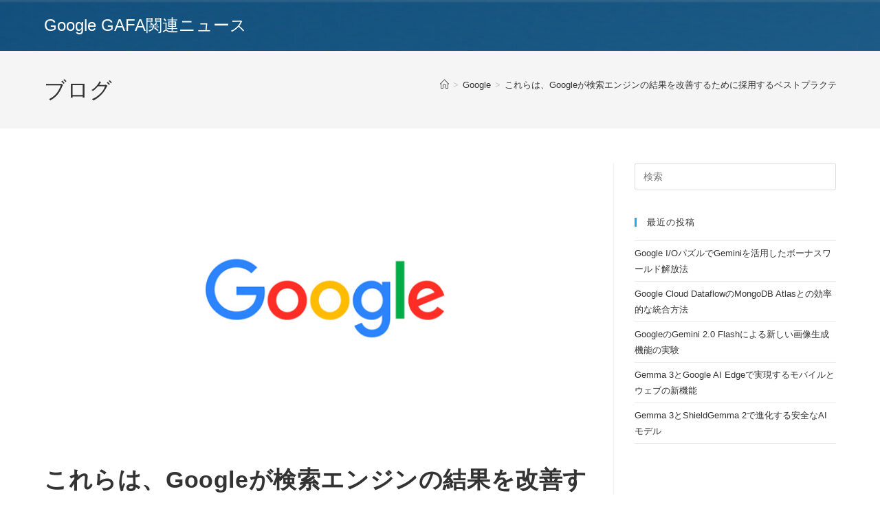

--- FILE ---
content_type: text/html; charset=UTF-8
request_url: https://gtvhub.com/google/%E3%81%93%E3%82%8C%E3%82%89%E3%81%AF%E3%80%81google%E3%81%8C%E6%A4%9C%E7%B4%A2%E3%82%A8%E3%83%B3%E3%82%B8%E3%83%B3%E3%81%AE%E7%B5%90%E6%9E%9C%E3%82%92%E6%94%B9%E5%96%84%E3%81%99%E3%82%8B%E3%81%9F/
body_size: 13154
content:
<!DOCTYPE html>
<html class="html" dir="ltr" lang="ja" prefix="og: https://ogp.me/ns#">
<head>
	<meta charset="UTF-8">
	<link rel="profile" href="https://gmpg.org/xfn/11">

	<title>これらは、Googleが検索エンジンの結果を改善するために採用するベストプラクティスです / Google - Google GAFA関連ニュース</title>

		<!-- All in One SEO 4.7.4.1 - aioseo.com -->
		<meta name="description" content="Googleは最近、公式YouTubeチャンネルで動画を公開し、検索アルゴリズムがユーザーの結果を改善する方法" />
		<meta name="robots" content="max-image-preview:large" />
		<link rel="canonical" href="https://gtvhub.com/google/%e3%81%93%e3%82%8c%e3%82%89%e3%81%af%e3%80%81google%e3%81%8c%e6%a4%9c%e7%b4%a2%e3%82%a8%e3%83%b3%e3%82%b8%e3%83%b3%e3%81%ae%e7%b5%90%e6%9e%9c%e3%82%92%e6%94%b9%e5%96%84%e3%81%99%e3%82%8b%e3%81%9f/" />
		<meta name="generator" content="All in One SEO (AIOSEO) 4.7.4.1" />
		<meta property="og:locale" content="ja_JP" />
		<meta property="og:site_name" content="Google GAFA関連ニュース - Google WorkspaceなどGoogle関連ニュース" />
		<meta property="og:type" content="article" />
		<meta property="og:title" content="これらは、Googleが検索エンジンの結果を改善するために採用するベストプラクティスです / Google - Google GAFA関連ニュース" />
		<meta property="og:description" content="Googleは最近、公式YouTubeチャンネルで動画を公開し、検索アルゴリズムがユーザーの結果を改善する方法" />
		<meta property="og:url" content="https://gtvhub.com/google/%e3%81%93%e3%82%8c%e3%82%89%e3%81%af%e3%80%81google%e3%81%8c%e6%a4%9c%e7%b4%a2%e3%82%a8%e3%83%b3%e3%82%b8%e3%83%b3%e3%81%ae%e7%b5%90%e6%9e%9c%e3%82%92%e6%94%b9%e5%96%84%e3%81%99%e3%82%8b%e3%81%9f/" />
		<meta property="article:published_time" content="2020-09-09T01:41:59+00:00" />
		<meta property="article:modified_time" content="2020-09-09T01:41:59+00:00" />
		<meta name="twitter:card" content="summary_large_image" />
		<meta name="twitter:title" content="これらは、Googleが検索エンジンの結果を改善するために採用するベストプラクティスです / Google - Google GAFA関連ニュース" />
		<meta name="twitter:description" content="Googleは最近、公式YouTubeチャンネルで動画を公開し、検索アルゴリズムがユーザーの結果を改善する方法" />
		<script type="application/ld+json" class="aioseo-schema">
			{"@context":"https:\/\/schema.org","@graph":[{"@type":"BlogPosting","@id":"https:\/\/gtvhub.com\/google\/%e3%81%93%e3%82%8c%e3%82%89%e3%81%af%e3%80%81google%e3%81%8c%e6%a4%9c%e7%b4%a2%e3%82%a8%e3%83%b3%e3%82%b8%e3%83%b3%e3%81%ae%e7%b5%90%e6%9e%9c%e3%82%92%e6%94%b9%e5%96%84%e3%81%99%e3%82%8b%e3%81%9f\/#blogposting","name":"\u3053\u308c\u3089\u306f\u3001Google\u304c\u691c\u7d22\u30a8\u30f3\u30b8\u30f3\u306e\u7d50\u679c\u3092\u6539\u5584\u3059\u308b\u305f\u3081\u306b\u63a1\u7528\u3059\u308b\u30d9\u30b9\u30c8\u30d7\u30e9\u30af\u30c6\u30a3\u30b9\u3067\u3059 \/ Google - Google GAFA\u95a2\u9023\u30cb\u30e5\u30fc\u30b9","headline":"\u3053\u308c\u3089\u306f\u3001Google\u304c\u691c\u7d22\u30a8\u30f3\u30b8\u30f3\u306e\u7d50\u679c\u3092\u6539\u5584\u3059\u308b\u305f\u3081\u306b\u63a1\u7528\u3059\u308b\u30d9\u30b9\u30c8\u30d7\u30e9\u30af\u30c6\u30a3\u30b9\u3067\u3059 \/ Google","author":{"@id":"https:\/\/gtvhub.com\/author\/koutake\/#author"},"publisher":{"@id":"https:\/\/gtvhub.com\/#organization"},"image":{"@type":"ImageObject","url":"https:\/\/gtvhub.com\/wp-content\/uploads\/2020\/12\/google.jpg","width":768,"height":402,"caption":"Google"},"datePublished":"2020-09-09T10:41:59+09:00","dateModified":"2020-09-09T10:41:59+09:00","inLanguage":"ja","mainEntityOfPage":{"@id":"https:\/\/gtvhub.com\/google\/%e3%81%93%e3%82%8c%e3%82%89%e3%81%af%e3%80%81google%e3%81%8c%e6%a4%9c%e7%b4%a2%e3%82%a8%e3%83%b3%e3%82%b8%e3%83%b3%e3%81%ae%e7%b5%90%e6%9e%9c%e3%82%92%e6%94%b9%e5%96%84%e3%81%99%e3%82%8b%e3%81%9f\/#webpage"},"isPartOf":{"@id":"https:\/\/gtvhub.com\/google\/%e3%81%93%e3%82%8c%e3%82%89%e3%81%af%e3%80%81google%e3%81%8c%e6%a4%9c%e7%b4%a2%e3%82%a8%e3%83%b3%e3%82%b8%e3%83%b3%e3%81%ae%e7%b5%90%e6%9e%9c%e3%82%92%e6%94%b9%e5%96%84%e3%81%99%e3%82%8b%e3%81%9f\/#webpage"},"articleSection":"Google"},{"@type":"BreadcrumbList","@id":"https:\/\/gtvhub.com\/google\/%e3%81%93%e3%82%8c%e3%82%89%e3%81%af%e3%80%81google%e3%81%8c%e6%a4%9c%e7%b4%a2%e3%82%a8%e3%83%b3%e3%82%b8%e3%83%b3%e3%81%ae%e7%b5%90%e6%9e%9c%e3%82%92%e6%94%b9%e5%96%84%e3%81%99%e3%82%8b%e3%81%9f\/#breadcrumblist","itemListElement":[{"@type":"ListItem","@id":"https:\/\/gtvhub.com\/#listItem","position":1,"name":"\u5bb6","item":"https:\/\/gtvhub.com\/","nextItem":"https:\/\/gtvhub.com\/category\/google\/#listItem"},{"@type":"ListItem","@id":"https:\/\/gtvhub.com\/category\/google\/#listItem","position":2,"name":"Google","item":"https:\/\/gtvhub.com\/category\/google\/","nextItem":"https:\/\/gtvhub.com\/google\/%e3%81%93%e3%82%8c%e3%82%89%e3%81%af%e3%80%81google%e3%81%8c%e6%a4%9c%e7%b4%a2%e3%82%a8%e3%83%b3%e3%82%b8%e3%83%b3%e3%81%ae%e7%b5%90%e6%9e%9c%e3%82%92%e6%94%b9%e5%96%84%e3%81%99%e3%82%8b%e3%81%9f\/#listItem","previousItem":"https:\/\/gtvhub.com\/#listItem"},{"@type":"ListItem","@id":"https:\/\/gtvhub.com\/google\/%e3%81%93%e3%82%8c%e3%82%89%e3%81%af%e3%80%81google%e3%81%8c%e6%a4%9c%e7%b4%a2%e3%82%a8%e3%83%b3%e3%82%b8%e3%83%b3%e3%81%ae%e7%b5%90%e6%9e%9c%e3%82%92%e6%94%b9%e5%96%84%e3%81%99%e3%82%8b%e3%81%9f\/#listItem","position":3,"name":"\u3053\u308c\u3089\u306f\u3001Google\u304c\u691c\u7d22\u30a8\u30f3\u30b8\u30f3\u306e\u7d50\u679c\u3092\u6539\u5584\u3059\u308b\u305f\u3081\u306b\u63a1\u7528\u3059\u308b\u30d9\u30b9\u30c8\u30d7\u30e9\u30af\u30c6\u30a3\u30b9\u3067\u3059 \/ Google","previousItem":"https:\/\/gtvhub.com\/category\/google\/#listItem"}]},{"@type":"Organization","@id":"https:\/\/gtvhub.com\/#organization","name":"Google GAFA\u95a2\u9023\u30cb\u30e5\u30fc\u30b9","description":"Google Workspace\u306a\u3069Google\u95a2\u9023\u30cb\u30e5\u30fc\u30b9","url":"https:\/\/gtvhub.com\/"},{"@type":"Person","@id":"https:\/\/gtvhub.com\/author\/koutake\/#author","url":"https:\/\/gtvhub.com\/author\/koutake\/","name":"Google\u89e3\u8aac\u30e9\u30a4\u30bf\u30fc \u5965\u6751","image":{"@type":"ImageObject","@id":"https:\/\/gtvhub.com\/google\/%e3%81%93%e3%82%8c%e3%82%89%e3%81%af%e3%80%81google%e3%81%8c%e6%a4%9c%e7%b4%a2%e3%82%a8%e3%83%b3%e3%82%b8%e3%83%b3%e3%81%ae%e7%b5%90%e6%9e%9c%e3%82%92%e6%94%b9%e5%96%84%e3%81%99%e3%82%8b%e3%81%9f\/#authorImage","url":"https:\/\/secure.gravatar.com\/avatar\/25d948e03ff1047eb1a1a8852b701ee3?s=96&d=mm&r=g","width":96,"height":96,"caption":"Google\u89e3\u8aac\u30e9\u30a4\u30bf\u30fc \u5965\u6751"}},{"@type":"WebPage","@id":"https:\/\/gtvhub.com\/google\/%e3%81%93%e3%82%8c%e3%82%89%e3%81%af%e3%80%81google%e3%81%8c%e6%a4%9c%e7%b4%a2%e3%82%a8%e3%83%b3%e3%82%b8%e3%83%b3%e3%81%ae%e7%b5%90%e6%9e%9c%e3%82%92%e6%94%b9%e5%96%84%e3%81%99%e3%82%8b%e3%81%9f\/#webpage","url":"https:\/\/gtvhub.com\/google\/%e3%81%93%e3%82%8c%e3%82%89%e3%81%af%e3%80%81google%e3%81%8c%e6%a4%9c%e7%b4%a2%e3%82%a8%e3%83%b3%e3%82%b8%e3%83%b3%e3%81%ae%e7%b5%90%e6%9e%9c%e3%82%92%e6%94%b9%e5%96%84%e3%81%99%e3%82%8b%e3%81%9f\/","name":"\u3053\u308c\u3089\u306f\u3001Google\u304c\u691c\u7d22\u30a8\u30f3\u30b8\u30f3\u306e\u7d50\u679c\u3092\u6539\u5584\u3059\u308b\u305f\u3081\u306b\u63a1\u7528\u3059\u308b\u30d9\u30b9\u30c8\u30d7\u30e9\u30af\u30c6\u30a3\u30b9\u3067\u3059 \/ Google - Google GAFA\u95a2\u9023\u30cb\u30e5\u30fc\u30b9","description":"Google\u306f\u6700\u8fd1\u3001\u516c\u5f0fYouTube\u30c1\u30e3\u30f3\u30cd\u30eb\u3067\u52d5\u753b\u3092\u516c\u958b\u3057\u3001\u691c\u7d22\u30a2\u30eb\u30b4\u30ea\u30ba\u30e0\u304c\u30e6\u30fc\u30b6\u30fc\u306e\u7d50\u679c\u3092\u6539\u5584\u3059\u308b\u65b9\u6cd5","inLanguage":"ja","isPartOf":{"@id":"https:\/\/gtvhub.com\/#website"},"breadcrumb":{"@id":"https:\/\/gtvhub.com\/google\/%e3%81%93%e3%82%8c%e3%82%89%e3%81%af%e3%80%81google%e3%81%8c%e6%a4%9c%e7%b4%a2%e3%82%a8%e3%83%b3%e3%82%b8%e3%83%b3%e3%81%ae%e7%b5%90%e6%9e%9c%e3%82%92%e6%94%b9%e5%96%84%e3%81%99%e3%82%8b%e3%81%9f\/#breadcrumblist"},"author":{"@id":"https:\/\/gtvhub.com\/author\/koutake\/#author"},"creator":{"@id":"https:\/\/gtvhub.com\/author\/koutake\/#author"},"image":{"@type":"ImageObject","url":"https:\/\/gtvhub.com\/wp-content\/uploads\/2020\/12\/google.jpg","@id":"https:\/\/gtvhub.com\/google\/%e3%81%93%e3%82%8c%e3%82%89%e3%81%af%e3%80%81google%e3%81%8c%e6%a4%9c%e7%b4%a2%e3%82%a8%e3%83%b3%e3%82%b8%e3%83%b3%e3%81%ae%e7%b5%90%e6%9e%9c%e3%82%92%e6%94%b9%e5%96%84%e3%81%99%e3%82%8b%e3%81%9f\/#mainImage","width":768,"height":402,"caption":"Google"},"primaryImageOfPage":{"@id":"https:\/\/gtvhub.com\/google\/%e3%81%93%e3%82%8c%e3%82%89%e3%81%af%e3%80%81google%e3%81%8c%e6%a4%9c%e7%b4%a2%e3%82%a8%e3%83%b3%e3%82%b8%e3%83%b3%e3%81%ae%e7%b5%90%e6%9e%9c%e3%82%92%e6%94%b9%e5%96%84%e3%81%99%e3%82%8b%e3%81%9f\/#mainImage"},"datePublished":"2020-09-09T10:41:59+09:00","dateModified":"2020-09-09T10:41:59+09:00"},{"@type":"WebSite","@id":"https:\/\/gtvhub.com\/#website","url":"https:\/\/gtvhub.com\/","name":"Google GAFA\u95a2\u9023\u30cb\u30e5\u30fc\u30b9","description":"Google Workspace\u306a\u3069Google\u95a2\u9023\u30cb\u30e5\u30fc\u30b9","inLanguage":"ja","publisher":{"@id":"https:\/\/gtvhub.com\/#organization"}}]}
		</script>
		<!-- All in One SEO -->

<meta name="viewport" content="width=device-width, initial-scale=1"><link rel="alternate" type="application/rss+xml" title="Google GAFA関連ニュース &raquo; フィード" href="https://gtvhub.com/feed/" />
<script>
window._wpemojiSettings = {"baseUrl":"https:\/\/s.w.org\/images\/core\/emoji\/15.0.3\/72x72\/","ext":".png","svgUrl":"https:\/\/s.w.org\/images\/core\/emoji\/15.0.3\/svg\/","svgExt":".svg","source":{"concatemoji":"https:\/\/gtvhub.com\/wp-includes\/js\/wp-emoji-release.min.js?ver=6.6.4"}};
/*! This file is auto-generated */
!function(i,n){var o,s,e;function c(e){try{var t={supportTests:e,timestamp:(new Date).valueOf()};sessionStorage.setItem(o,JSON.stringify(t))}catch(e){}}function p(e,t,n){e.clearRect(0,0,e.canvas.width,e.canvas.height),e.fillText(t,0,0);var t=new Uint32Array(e.getImageData(0,0,e.canvas.width,e.canvas.height).data),r=(e.clearRect(0,0,e.canvas.width,e.canvas.height),e.fillText(n,0,0),new Uint32Array(e.getImageData(0,0,e.canvas.width,e.canvas.height).data));return t.every(function(e,t){return e===r[t]})}function u(e,t,n){switch(t){case"flag":return n(e,"\ud83c\udff3\ufe0f\u200d\u26a7\ufe0f","\ud83c\udff3\ufe0f\u200b\u26a7\ufe0f")?!1:!n(e,"\ud83c\uddfa\ud83c\uddf3","\ud83c\uddfa\u200b\ud83c\uddf3")&&!n(e,"\ud83c\udff4\udb40\udc67\udb40\udc62\udb40\udc65\udb40\udc6e\udb40\udc67\udb40\udc7f","\ud83c\udff4\u200b\udb40\udc67\u200b\udb40\udc62\u200b\udb40\udc65\u200b\udb40\udc6e\u200b\udb40\udc67\u200b\udb40\udc7f");case"emoji":return!n(e,"\ud83d\udc26\u200d\u2b1b","\ud83d\udc26\u200b\u2b1b")}return!1}function f(e,t,n){var r="undefined"!=typeof WorkerGlobalScope&&self instanceof WorkerGlobalScope?new OffscreenCanvas(300,150):i.createElement("canvas"),a=r.getContext("2d",{willReadFrequently:!0}),o=(a.textBaseline="top",a.font="600 32px Arial",{});return e.forEach(function(e){o[e]=t(a,e,n)}),o}function t(e){var t=i.createElement("script");t.src=e,t.defer=!0,i.head.appendChild(t)}"undefined"!=typeof Promise&&(o="wpEmojiSettingsSupports",s=["flag","emoji"],n.supports={everything:!0,everythingExceptFlag:!0},e=new Promise(function(e){i.addEventListener("DOMContentLoaded",e,{once:!0})}),new Promise(function(t){var n=function(){try{var e=JSON.parse(sessionStorage.getItem(o));if("object"==typeof e&&"number"==typeof e.timestamp&&(new Date).valueOf()<e.timestamp+604800&&"object"==typeof e.supportTests)return e.supportTests}catch(e){}return null}();if(!n){if("undefined"!=typeof Worker&&"undefined"!=typeof OffscreenCanvas&&"undefined"!=typeof URL&&URL.createObjectURL&&"undefined"!=typeof Blob)try{var e="postMessage("+f.toString()+"("+[JSON.stringify(s),u.toString(),p.toString()].join(",")+"));",r=new Blob([e],{type:"text/javascript"}),a=new Worker(URL.createObjectURL(r),{name:"wpTestEmojiSupports"});return void(a.onmessage=function(e){c(n=e.data),a.terminate(),t(n)})}catch(e){}c(n=f(s,u,p))}t(n)}).then(function(e){for(var t in e)n.supports[t]=e[t],n.supports.everything=n.supports.everything&&n.supports[t],"flag"!==t&&(n.supports.everythingExceptFlag=n.supports.everythingExceptFlag&&n.supports[t]);n.supports.everythingExceptFlag=n.supports.everythingExceptFlag&&!n.supports.flag,n.DOMReady=!1,n.readyCallback=function(){n.DOMReady=!0}}).then(function(){return e}).then(function(){var e;n.supports.everything||(n.readyCallback(),(e=n.source||{}).concatemoji?t(e.concatemoji):e.wpemoji&&e.twemoji&&(t(e.twemoji),t(e.wpemoji)))}))}((window,document),window._wpemojiSettings);
</script>
<style id='wp-emoji-styles-inline-css'>

	img.wp-smiley, img.emoji {
		display: inline !important;
		border: none !important;
		box-shadow: none !important;
		height: 1em !important;
		width: 1em !important;
		margin: 0 0.07em !important;
		vertical-align: -0.1em !important;
		background: none !important;
		padding: 0 !important;
	}
</style>
<link rel='stylesheet' id='wp-block-library-css' href='https://gtvhub.com/wp-includes/css/dist/block-library/style.min.css?ver=6.6.4' media='all' />
<style id='wp-block-library-theme-inline-css'>
.wp-block-audio :where(figcaption){color:#555;font-size:13px;text-align:center}.is-dark-theme .wp-block-audio :where(figcaption){color:#ffffffa6}.wp-block-audio{margin:0 0 1em}.wp-block-code{border:1px solid #ccc;border-radius:4px;font-family:Menlo,Consolas,monaco,monospace;padding:.8em 1em}.wp-block-embed :where(figcaption){color:#555;font-size:13px;text-align:center}.is-dark-theme .wp-block-embed :where(figcaption){color:#ffffffa6}.wp-block-embed{margin:0 0 1em}.blocks-gallery-caption{color:#555;font-size:13px;text-align:center}.is-dark-theme .blocks-gallery-caption{color:#ffffffa6}:root :where(.wp-block-image figcaption){color:#555;font-size:13px;text-align:center}.is-dark-theme :root :where(.wp-block-image figcaption){color:#ffffffa6}.wp-block-image{margin:0 0 1em}.wp-block-pullquote{border-bottom:4px solid;border-top:4px solid;color:currentColor;margin-bottom:1.75em}.wp-block-pullquote cite,.wp-block-pullquote footer,.wp-block-pullquote__citation{color:currentColor;font-size:.8125em;font-style:normal;text-transform:uppercase}.wp-block-quote{border-left:.25em solid;margin:0 0 1.75em;padding-left:1em}.wp-block-quote cite,.wp-block-quote footer{color:currentColor;font-size:.8125em;font-style:normal;position:relative}.wp-block-quote.has-text-align-right{border-left:none;border-right:.25em solid;padding-left:0;padding-right:1em}.wp-block-quote.has-text-align-center{border:none;padding-left:0}.wp-block-quote.is-large,.wp-block-quote.is-style-large,.wp-block-quote.is-style-plain{border:none}.wp-block-search .wp-block-search__label{font-weight:700}.wp-block-search__button{border:1px solid #ccc;padding:.375em .625em}:where(.wp-block-group.has-background){padding:1.25em 2.375em}.wp-block-separator.has-css-opacity{opacity:.4}.wp-block-separator{border:none;border-bottom:2px solid;margin-left:auto;margin-right:auto}.wp-block-separator.has-alpha-channel-opacity{opacity:1}.wp-block-separator:not(.is-style-wide):not(.is-style-dots){width:100px}.wp-block-separator.has-background:not(.is-style-dots){border-bottom:none;height:1px}.wp-block-separator.has-background:not(.is-style-wide):not(.is-style-dots){height:2px}.wp-block-table{margin:0 0 1em}.wp-block-table td,.wp-block-table th{word-break:normal}.wp-block-table :where(figcaption){color:#555;font-size:13px;text-align:center}.is-dark-theme .wp-block-table :where(figcaption){color:#ffffffa6}.wp-block-video :where(figcaption){color:#555;font-size:13px;text-align:center}.is-dark-theme .wp-block-video :where(figcaption){color:#ffffffa6}.wp-block-video{margin:0 0 1em}:root :where(.wp-block-template-part.has-background){margin-bottom:0;margin-top:0;padding:1.25em 2.375em}
</style>
<style id='classic-theme-styles-inline-css'>
/*! This file is auto-generated */
.wp-block-button__link{color:#fff;background-color:#32373c;border-radius:9999px;box-shadow:none;text-decoration:none;padding:calc(.667em + 2px) calc(1.333em + 2px);font-size:1.125em}.wp-block-file__button{background:#32373c;color:#fff;text-decoration:none}
</style>
<style id='global-styles-inline-css'>
:root{--wp--preset--aspect-ratio--square: 1;--wp--preset--aspect-ratio--4-3: 4/3;--wp--preset--aspect-ratio--3-4: 3/4;--wp--preset--aspect-ratio--3-2: 3/2;--wp--preset--aspect-ratio--2-3: 2/3;--wp--preset--aspect-ratio--16-9: 16/9;--wp--preset--aspect-ratio--9-16: 9/16;--wp--preset--color--black: #000000;--wp--preset--color--cyan-bluish-gray: #abb8c3;--wp--preset--color--white: #ffffff;--wp--preset--color--pale-pink: #f78da7;--wp--preset--color--vivid-red: #cf2e2e;--wp--preset--color--luminous-vivid-orange: #ff6900;--wp--preset--color--luminous-vivid-amber: #fcb900;--wp--preset--color--light-green-cyan: #7bdcb5;--wp--preset--color--vivid-green-cyan: #00d084;--wp--preset--color--pale-cyan-blue: #8ed1fc;--wp--preset--color--vivid-cyan-blue: #0693e3;--wp--preset--color--vivid-purple: #9b51e0;--wp--preset--gradient--vivid-cyan-blue-to-vivid-purple: linear-gradient(135deg,rgba(6,147,227,1) 0%,rgb(155,81,224) 100%);--wp--preset--gradient--light-green-cyan-to-vivid-green-cyan: linear-gradient(135deg,rgb(122,220,180) 0%,rgb(0,208,130) 100%);--wp--preset--gradient--luminous-vivid-amber-to-luminous-vivid-orange: linear-gradient(135deg,rgba(252,185,0,1) 0%,rgba(255,105,0,1) 100%);--wp--preset--gradient--luminous-vivid-orange-to-vivid-red: linear-gradient(135deg,rgba(255,105,0,1) 0%,rgb(207,46,46) 100%);--wp--preset--gradient--very-light-gray-to-cyan-bluish-gray: linear-gradient(135deg,rgb(238,238,238) 0%,rgb(169,184,195) 100%);--wp--preset--gradient--cool-to-warm-spectrum: linear-gradient(135deg,rgb(74,234,220) 0%,rgb(151,120,209) 20%,rgb(207,42,186) 40%,rgb(238,44,130) 60%,rgb(251,105,98) 80%,rgb(254,248,76) 100%);--wp--preset--gradient--blush-light-purple: linear-gradient(135deg,rgb(255,206,236) 0%,rgb(152,150,240) 100%);--wp--preset--gradient--blush-bordeaux: linear-gradient(135deg,rgb(254,205,165) 0%,rgb(254,45,45) 50%,rgb(107,0,62) 100%);--wp--preset--gradient--luminous-dusk: linear-gradient(135deg,rgb(255,203,112) 0%,rgb(199,81,192) 50%,rgb(65,88,208) 100%);--wp--preset--gradient--pale-ocean: linear-gradient(135deg,rgb(255,245,203) 0%,rgb(182,227,212) 50%,rgb(51,167,181) 100%);--wp--preset--gradient--electric-grass: linear-gradient(135deg,rgb(202,248,128) 0%,rgb(113,206,126) 100%);--wp--preset--gradient--midnight: linear-gradient(135deg,rgb(2,3,129) 0%,rgb(40,116,252) 100%);--wp--preset--font-size--small: 13px;--wp--preset--font-size--medium: 20px;--wp--preset--font-size--large: 36px;--wp--preset--font-size--x-large: 42px;--wp--preset--spacing--20: 0.44rem;--wp--preset--spacing--30: 0.67rem;--wp--preset--spacing--40: 1rem;--wp--preset--spacing--50: 1.5rem;--wp--preset--spacing--60: 2.25rem;--wp--preset--spacing--70: 3.38rem;--wp--preset--spacing--80: 5.06rem;--wp--preset--shadow--natural: 6px 6px 9px rgba(0, 0, 0, 0.2);--wp--preset--shadow--deep: 12px 12px 50px rgba(0, 0, 0, 0.4);--wp--preset--shadow--sharp: 6px 6px 0px rgba(0, 0, 0, 0.2);--wp--preset--shadow--outlined: 6px 6px 0px -3px rgba(255, 255, 255, 1), 6px 6px rgba(0, 0, 0, 1);--wp--preset--shadow--crisp: 6px 6px 0px rgba(0, 0, 0, 1);}:where(.is-layout-flex){gap: 0.5em;}:where(.is-layout-grid){gap: 0.5em;}body .is-layout-flex{display: flex;}.is-layout-flex{flex-wrap: wrap;align-items: center;}.is-layout-flex > :is(*, div){margin: 0;}body .is-layout-grid{display: grid;}.is-layout-grid > :is(*, div){margin: 0;}:where(.wp-block-columns.is-layout-flex){gap: 2em;}:where(.wp-block-columns.is-layout-grid){gap: 2em;}:where(.wp-block-post-template.is-layout-flex){gap: 1.25em;}:where(.wp-block-post-template.is-layout-grid){gap: 1.25em;}.has-black-color{color: var(--wp--preset--color--black) !important;}.has-cyan-bluish-gray-color{color: var(--wp--preset--color--cyan-bluish-gray) !important;}.has-white-color{color: var(--wp--preset--color--white) !important;}.has-pale-pink-color{color: var(--wp--preset--color--pale-pink) !important;}.has-vivid-red-color{color: var(--wp--preset--color--vivid-red) !important;}.has-luminous-vivid-orange-color{color: var(--wp--preset--color--luminous-vivid-orange) !important;}.has-luminous-vivid-amber-color{color: var(--wp--preset--color--luminous-vivid-amber) !important;}.has-light-green-cyan-color{color: var(--wp--preset--color--light-green-cyan) !important;}.has-vivid-green-cyan-color{color: var(--wp--preset--color--vivid-green-cyan) !important;}.has-pale-cyan-blue-color{color: var(--wp--preset--color--pale-cyan-blue) !important;}.has-vivid-cyan-blue-color{color: var(--wp--preset--color--vivid-cyan-blue) !important;}.has-vivid-purple-color{color: var(--wp--preset--color--vivid-purple) !important;}.has-black-background-color{background-color: var(--wp--preset--color--black) !important;}.has-cyan-bluish-gray-background-color{background-color: var(--wp--preset--color--cyan-bluish-gray) !important;}.has-white-background-color{background-color: var(--wp--preset--color--white) !important;}.has-pale-pink-background-color{background-color: var(--wp--preset--color--pale-pink) !important;}.has-vivid-red-background-color{background-color: var(--wp--preset--color--vivid-red) !important;}.has-luminous-vivid-orange-background-color{background-color: var(--wp--preset--color--luminous-vivid-orange) !important;}.has-luminous-vivid-amber-background-color{background-color: var(--wp--preset--color--luminous-vivid-amber) !important;}.has-light-green-cyan-background-color{background-color: var(--wp--preset--color--light-green-cyan) !important;}.has-vivid-green-cyan-background-color{background-color: var(--wp--preset--color--vivid-green-cyan) !important;}.has-pale-cyan-blue-background-color{background-color: var(--wp--preset--color--pale-cyan-blue) !important;}.has-vivid-cyan-blue-background-color{background-color: var(--wp--preset--color--vivid-cyan-blue) !important;}.has-vivid-purple-background-color{background-color: var(--wp--preset--color--vivid-purple) !important;}.has-black-border-color{border-color: var(--wp--preset--color--black) !important;}.has-cyan-bluish-gray-border-color{border-color: var(--wp--preset--color--cyan-bluish-gray) !important;}.has-white-border-color{border-color: var(--wp--preset--color--white) !important;}.has-pale-pink-border-color{border-color: var(--wp--preset--color--pale-pink) !important;}.has-vivid-red-border-color{border-color: var(--wp--preset--color--vivid-red) !important;}.has-luminous-vivid-orange-border-color{border-color: var(--wp--preset--color--luminous-vivid-orange) !important;}.has-luminous-vivid-amber-border-color{border-color: var(--wp--preset--color--luminous-vivid-amber) !important;}.has-light-green-cyan-border-color{border-color: var(--wp--preset--color--light-green-cyan) !important;}.has-vivid-green-cyan-border-color{border-color: var(--wp--preset--color--vivid-green-cyan) !important;}.has-pale-cyan-blue-border-color{border-color: var(--wp--preset--color--pale-cyan-blue) !important;}.has-vivid-cyan-blue-border-color{border-color: var(--wp--preset--color--vivid-cyan-blue) !important;}.has-vivid-purple-border-color{border-color: var(--wp--preset--color--vivid-purple) !important;}.has-vivid-cyan-blue-to-vivid-purple-gradient-background{background: var(--wp--preset--gradient--vivid-cyan-blue-to-vivid-purple) !important;}.has-light-green-cyan-to-vivid-green-cyan-gradient-background{background: var(--wp--preset--gradient--light-green-cyan-to-vivid-green-cyan) !important;}.has-luminous-vivid-amber-to-luminous-vivid-orange-gradient-background{background: var(--wp--preset--gradient--luminous-vivid-amber-to-luminous-vivid-orange) !important;}.has-luminous-vivid-orange-to-vivid-red-gradient-background{background: var(--wp--preset--gradient--luminous-vivid-orange-to-vivid-red) !important;}.has-very-light-gray-to-cyan-bluish-gray-gradient-background{background: var(--wp--preset--gradient--very-light-gray-to-cyan-bluish-gray) !important;}.has-cool-to-warm-spectrum-gradient-background{background: var(--wp--preset--gradient--cool-to-warm-spectrum) !important;}.has-blush-light-purple-gradient-background{background: var(--wp--preset--gradient--blush-light-purple) !important;}.has-blush-bordeaux-gradient-background{background: var(--wp--preset--gradient--blush-bordeaux) !important;}.has-luminous-dusk-gradient-background{background: var(--wp--preset--gradient--luminous-dusk) !important;}.has-pale-ocean-gradient-background{background: var(--wp--preset--gradient--pale-ocean) !important;}.has-electric-grass-gradient-background{background: var(--wp--preset--gradient--electric-grass) !important;}.has-midnight-gradient-background{background: var(--wp--preset--gradient--midnight) !important;}.has-small-font-size{font-size: var(--wp--preset--font-size--small) !important;}.has-medium-font-size{font-size: var(--wp--preset--font-size--medium) !important;}.has-large-font-size{font-size: var(--wp--preset--font-size--large) !important;}.has-x-large-font-size{font-size: var(--wp--preset--font-size--x-large) !important;}
:where(.wp-block-post-template.is-layout-flex){gap: 1.25em;}:where(.wp-block-post-template.is-layout-grid){gap: 1.25em;}
:where(.wp-block-columns.is-layout-flex){gap: 2em;}:where(.wp-block-columns.is-layout-grid){gap: 2em;}
:root :where(.wp-block-pullquote){font-size: 1.5em;line-height: 1.6;}
</style>
<link rel='stylesheet' id='font-awesome-css' href='https://gtvhub.com/wp-content/themes/oceanwp/assets/fonts/fontawesome/css/all.min.css?ver=6.4.2' media='all' />
<link rel='stylesheet' id='simple-line-icons-css' href='https://gtvhub.com/wp-content/themes/oceanwp/assets/css/third/simple-line-icons.min.css?ver=2.4.0' media='all' />
<link rel='stylesheet' id='oceanwp-style-css' href='https://gtvhub.com/wp-content/themes/oceanwp/assets/css/style.min.css?ver=4.0.2' media='all' />
<script src="https://gtvhub.com/wp-includes/js/jquery/jquery.min.js?ver=3.7.1" id="jquery-core-js"></script>
<script src="https://gtvhub.com/wp-includes/js/jquery/jquery-migrate.min.js?ver=3.4.1" id="jquery-migrate-js"></script>
<link rel="https://api.w.org/" href="https://gtvhub.com/wp-json/" /><link rel="alternate" title="JSON" type="application/json" href="https://gtvhub.com/wp-json/wp/v2/posts/1501" /><link rel="EditURI" type="application/rsd+xml" title="RSD" href="https://gtvhub.com/xmlrpc.php?rsd" />
<meta name="generator" content="WordPress 6.6.4" />
<link rel='shortlink' href='https://gtvhub.com/?p=1501' />
<link rel="alternate" title="oEmbed (JSON)" type="application/json+oembed" href="https://gtvhub.com/wp-json/oembed/1.0/embed?url=https%3A%2F%2Fgtvhub.com%2Fgoogle%2F%25e3%2581%2593%25e3%2582%258c%25e3%2582%2589%25e3%2581%25af%25e3%2580%2581google%25e3%2581%258c%25e6%25a4%259c%25e7%25b4%25a2%25e3%2582%25a8%25e3%2583%25b3%25e3%2582%25b8%25e3%2583%25b3%25e3%2581%25ae%25e7%25b5%2590%25e6%259e%259c%25e3%2582%2592%25e6%2594%25b9%25e5%2596%2584%25e3%2581%2599%25e3%2582%258b%25e3%2581%259f%2F" />
<link rel="alternate" title="oEmbed (XML)" type="text/xml+oembed" href="https://gtvhub.com/wp-json/oembed/1.0/embed?url=https%3A%2F%2Fgtvhub.com%2Fgoogle%2F%25e3%2581%2593%25e3%2582%258c%25e3%2582%2589%25e3%2581%25af%25e3%2580%2581google%25e3%2581%258c%25e6%25a4%259c%25e7%25b4%25a2%25e3%2582%25a8%25e3%2583%25b3%25e3%2582%25b8%25e3%2583%25b3%25e3%2581%25ae%25e7%25b5%2590%25e6%259e%259c%25e3%2582%2592%25e6%2594%25b9%25e5%2596%2584%25e3%2581%2599%25e3%2582%258b%25e3%2581%259f%2F&#038;format=xml" />
<link rel="icon" href="https://gtvhub.com/wp-content/uploads/2020/08/cropped-クラウドへのアップロードアイコン素材-1-32x32.png" sizes="32x32" />
<link rel="icon" href="https://gtvhub.com/wp-content/uploads/2020/08/cropped-クラウドへのアップロードアイコン素材-1-192x192.png" sizes="192x192" />
<link rel="apple-touch-icon" href="https://gtvhub.com/wp-content/uploads/2020/08/cropped-クラウドへのアップロードアイコン素材-1-180x180.png" />
<meta name="msapplication-TileImage" content="https://gtvhub.com/wp-content/uploads/2020/08/cropped-クラウドへのアップロードアイコン素材-1-270x270.png" />
<!-- OceanWP CSS -->
<style type="text/css">
/* Colors */body .theme-button,body input[type="submit"],body button[type="submit"],body button,body .button,body div.wpforms-container-full .wpforms-form input[type=submit],body div.wpforms-container-full .wpforms-form button[type=submit],body div.wpforms-container-full .wpforms-form .wpforms-page-button{border-color:#ffffff}body .theme-button:hover,body input[type="submit"]:hover,body button[type="submit"]:hover,body button:hover,body .button:hover,body div.wpforms-container-full .wpforms-form input[type=submit]:hover,body div.wpforms-container-full .wpforms-form input[type=submit]:active,body div.wpforms-container-full .wpforms-form button[type=submit]:hover,body div.wpforms-container-full .wpforms-form button[type=submit]:active,body div.wpforms-container-full .wpforms-form .wpforms-page-button:hover,body div.wpforms-container-full .wpforms-form .wpforms-page-button:active{border-color:#ffffff}/* OceanWP Style Settings CSS */.theme-button,input[type="submit"],button[type="submit"],button,.button,body div.wpforms-container-full .wpforms-form input[type=submit],body div.wpforms-container-full .wpforms-form button[type=submit],body div.wpforms-container-full .wpforms-form .wpforms-page-button{border-style:solid}.theme-button,input[type="submit"],button[type="submit"],button,.button,body div.wpforms-container-full .wpforms-form input[type=submit],body div.wpforms-container-full .wpforms-form button[type=submit],body div.wpforms-container-full .wpforms-form .wpforms-page-button{border-width:1px}form input[type="text"],form input[type="password"],form input[type="email"],form input[type="url"],form input[type="date"],form input[type="month"],form input[type="time"],form input[type="datetime"],form input[type="datetime-local"],form input[type="week"],form input[type="number"],form input[type="search"],form input[type="tel"],form input[type="color"],form select,form textarea,.woocommerce .woocommerce-checkout .select2-container--default .select2-selection--single{border-style:solid}body div.wpforms-container-full .wpforms-form input[type=date],body div.wpforms-container-full .wpforms-form input[type=datetime],body div.wpforms-container-full .wpforms-form input[type=datetime-local],body div.wpforms-container-full .wpforms-form input[type=email],body div.wpforms-container-full .wpforms-form input[type=month],body div.wpforms-container-full .wpforms-form input[type=number],body div.wpforms-container-full .wpforms-form input[type=password],body div.wpforms-container-full .wpforms-form input[type=range],body div.wpforms-container-full .wpforms-form input[type=search],body div.wpforms-container-full .wpforms-form input[type=tel],body div.wpforms-container-full .wpforms-form input[type=text],body div.wpforms-container-full .wpforms-form input[type=time],body div.wpforms-container-full .wpforms-form input[type=url],body div.wpforms-container-full .wpforms-form input[type=week],body div.wpforms-container-full .wpforms-form select,body div.wpforms-container-full .wpforms-form textarea{border-style:solid}form input[type="text"],form input[type="password"],form input[type="email"],form input[type="url"],form input[type="date"],form input[type="month"],form input[type="time"],form input[type="datetime"],form input[type="datetime-local"],form input[type="week"],form input[type="number"],form input[type="search"],form input[type="tel"],form input[type="color"],form select,form textarea{border-radius:3px}body div.wpforms-container-full .wpforms-form input[type=date],body div.wpforms-container-full .wpforms-form input[type=datetime],body div.wpforms-container-full .wpforms-form input[type=datetime-local],body div.wpforms-container-full .wpforms-form input[type=email],body div.wpforms-container-full .wpforms-form input[type=month],body div.wpforms-container-full .wpforms-form input[type=number],body div.wpforms-container-full .wpforms-form input[type=password],body div.wpforms-container-full .wpforms-form input[type=range],body div.wpforms-container-full .wpforms-form input[type=search],body div.wpforms-container-full .wpforms-form input[type=tel],body div.wpforms-container-full .wpforms-form input[type=text],body div.wpforms-container-full .wpforms-form input[type=time],body div.wpforms-container-full .wpforms-form input[type=url],body div.wpforms-container-full .wpforms-form input[type=week],body div.wpforms-container-full .wpforms-form select,body div.wpforms-container-full .wpforms-form textarea{border-radius:3px}/* Header */#site-logo a.site-logo-text{color:#ffffff}/* Header Image CSS */#site-header{background-image:url(https://gtvhub.com/wp-content/uploads/2020/08/cropped-google_mv-1.jpg);background-position:centercenter}/* Typography */body{font-size:14px;line-height:1.8}h1,h2,h3,h4,h5,h6,.theme-heading,.widget-title,.oceanwp-widget-recent-posts-title,.comment-reply-title,.entry-title,.sidebar-box .widget-title{line-height:1.4}h1{font-size:23px;line-height:1.4}h2{font-size:20px;line-height:1.4}h3{font-size:18px;line-height:1.4}h4{font-size:17px;line-height:1.4}h5{font-size:14px;line-height:1.4}h6{font-size:15px;line-height:1.4}.page-header .page-header-title,.page-header.background-image-page-header .page-header-title{font-size:32px;line-height:1.4}.page-header .page-subheading{font-size:15px;line-height:1.8}.site-breadcrumbs,.site-breadcrumbs a{font-size:13px;line-height:1.4}#top-bar-content,#top-bar-social-alt{font-size:12px;line-height:1.8}#site-logo a.site-logo-text{font-size:24px;line-height:1.8}.dropdown-menu ul li a.menu-link,#site-header.full_screen-header .fs-dropdown-menu ul.sub-menu li a{font-size:12px;line-height:1.2;letter-spacing:.6px}.sidr-class-dropdown-menu li a,a.sidr-class-toggle-sidr-close,#mobile-dropdown ul li a,body #mobile-fullscreen ul li a{font-size:15px;line-height:1.8}.blog-entry.post .blog-entry-header .entry-title a{font-size:24px;line-height:1.4}.ocean-single-post-header .single-post-title{font-size:34px;line-height:1.4;letter-spacing:.6px}.ocean-single-post-header ul.meta-item li,.ocean-single-post-header ul.meta-item li a{font-size:13px;line-height:1.4;letter-spacing:.6px}.ocean-single-post-header .post-author-name,.ocean-single-post-header .post-author-name a{font-size:14px;line-height:1.4;letter-spacing:.6px}.ocean-single-post-header .post-author-description{font-size:12px;line-height:1.4;letter-spacing:.6px}.single-post .entry-title{line-height:1.4;letter-spacing:.6px}.single-post ul.meta li,.single-post ul.meta li a{font-size:14px;line-height:1.4;letter-spacing:.6px}.sidebar-box .widget-title,.sidebar-box.widget_block .wp-block-heading{font-size:13px;line-height:1;letter-spacing:1px}#footer-widgets .footer-box .widget-title{font-size:13px;line-height:1;letter-spacing:1px}#footer-bottom #copyright{font-size:12px;line-height:1}#footer-bottom #footer-bottom-menu{font-size:12px;line-height:1}.woocommerce-store-notice.demo_store{line-height:2;letter-spacing:1.5px}.demo_store .woocommerce-store-notice__dismiss-link{line-height:2;letter-spacing:1.5px}.woocommerce ul.products li.product li.title h2,.woocommerce ul.products li.product li.title a{font-size:14px;line-height:1.5}.woocommerce ul.products li.product li.category,.woocommerce ul.products li.product li.category a{font-size:12px;line-height:1}.woocommerce ul.products li.product .price{font-size:18px;line-height:1}.woocommerce ul.products li.product .button,.woocommerce ul.products li.product .product-inner .added_to_cart{font-size:12px;line-height:1.5;letter-spacing:1px}.woocommerce ul.products li.owp-woo-cond-notice span,.woocommerce ul.products li.owp-woo-cond-notice a{font-size:16px;line-height:1;letter-spacing:1px;font-weight:600;text-transform:capitalize}.woocommerce div.product .product_title{font-size:24px;line-height:1.4;letter-spacing:.6px}.woocommerce div.product p.price{font-size:36px;line-height:1}.woocommerce .owp-btn-normal .summary form button.button,.woocommerce .owp-btn-big .summary form button.button,.woocommerce .owp-btn-very-big .summary form button.button{font-size:12px;line-height:1.5;letter-spacing:1px;text-transform:uppercase}.woocommerce div.owp-woo-single-cond-notice span,.woocommerce div.owp-woo-single-cond-notice a{font-size:18px;line-height:2;letter-spacing:1.5px;font-weight:600;text-transform:capitalize}
</style></head>

<body class="post-template-default single single-post postid-1501 single-format-standard wp-embed-responsive oceanwp-theme dropdown-mobile default-breakpoint has-sidebar content-right-sidebar post-in-category-google has-breadcrumbs" itemscope="itemscope" itemtype="https://schema.org/Article">

	
	
	<div id="outer-wrap" class="site clr">

		<a class="skip-link screen-reader-text" href="#main">コンテンツへスキップ</a>

		
		<div id="wrap" class="clr">

			
			
<header id="site-header" class="minimal-header has-header-media clr" data-height="74" itemscope="itemscope" itemtype="https://schema.org/WPHeader" role="banner">

	
					
			<div id="site-header-inner" class="clr container">

				
				

<div id="site-logo" class="clr" itemscope itemtype="https://schema.org/Brand" >

	
	<div id="site-logo-inner" class="clr">

						<a href="https://gtvhub.com/" rel="home" class="site-title site-logo-text"  style=color:#;>Google GAFA関連ニュース</a>
				
	</div><!-- #site-logo-inner -->

	
	
</div><!-- #site-logo -->


				
			</div><!-- #site-header-inner -->

			
<div id="mobile-dropdown" class="clr" >

	<nav class="clr" itemscope="itemscope" itemtype="https://schema.org/SiteNavigationElement">

		
<div id="mobile-menu-search" class="clr">
	<form aria-label="サイト内検索" method="get" action="https://gtvhub.com/" class="mobile-searchform">
		<input aria-label="Insert search query" value="" class="field" id="ocean-mobile-search-1" type="search" name="s" autocomplete="off" placeholder="検索" />
		<button aria-label="検索を実行" type="submit" class="searchform-submit">
			<i class=" icon-magnifier" aria-hidden="true" role="img"></i>		</button>
					</form>
</div><!-- .mobile-menu-search -->

	</nav>

</div>

			
			
					<div class="overlay-header-media"></div>
			
		
</header><!-- #site-header -->


			
			<main id="main" class="site-main clr"  role="main">

				

<header class="page-header">

	
	<div class="container clr page-header-inner">

		
			<h1 class="page-header-title clr" itemprop="headline">ブログ</h1>

			
		
		<nav role="navigation" aria-label="パンくずリスト" class="site-breadcrumbs clr position-"><ol class="trail-items" itemscope itemtype="http://schema.org/BreadcrumbList"><meta name="numberOfItems" content="3" /><meta name="itemListOrder" content="Ascending" /><li class="trail-item trail-begin" itemprop="itemListElement" itemscope itemtype="https://schema.org/ListItem"><a href="https://gtvhub.com" rel="home" aria-label="ホーム" itemprop="item"><span itemprop="name"><i class=" icon-home" aria-hidden="true" role="img"></i><span class="breadcrumb-home has-icon">ホーム</span></span></a><span class="breadcrumb-sep">></span><meta itemprop="position" content="1" /></li><li class="trail-item" itemprop="itemListElement" itemscope itemtype="https://schema.org/ListItem"><a href="https://gtvhub.com/category/google/" itemprop="item"><span itemprop="name">Google</span></a><span class="breadcrumb-sep">></span><meta itemprop="position" content="2" /></li><li class="trail-item trail-end" itemprop="itemListElement" itemscope itemtype="https://schema.org/ListItem"><a href="https://gtvhub.com/google/%e3%81%93%e3%82%8c%e3%82%89%e3%81%af%e3%80%81google%e3%81%8c%e6%a4%9c%e7%b4%a2%e3%82%a8%e3%83%b3%e3%82%b8%e3%83%b3%e3%81%ae%e7%b5%90%e6%9e%9c%e3%82%92%e6%94%b9%e5%96%84%e3%81%99%e3%82%8b%e3%81%9f/" itemprop="item"><span itemprop="name">これらは、Googleが検索エンジンの結果を改善するために採用するベストプラクティスです / Google</span></a><span class="breadcrumb-sep">></span><meta itemprop="position" content="3" /></li></ol></nav>
	</div><!-- .page-header-inner -->

	
	
</header><!-- .page-header -->


	
	<div id="content-wrap" class="container clr">

		
		<div id="primary" class="content-area clr">

			
			<div id="content" class="site-content clr">

				
				
<article id="post-1501">

	
<div class="thumbnail">

	<img width="768" height="402" src="https://gtvhub.com/wp-content/uploads/2020/12/google.jpg" class="attachment-full size-full wp-post-image" alt="You are currently viewing これらは、Googleが検索エンジンの結果を改善するために採用するベストプラクティスです / Google" itemprop="image" decoding="async" fetchpriority="high" srcset="https://gtvhub.com/wp-content/uploads/2020/12/google.jpg 768w, https://gtvhub.com/wp-content/uploads/2020/12/google-300x157.jpg 300w" sizes="(max-width: 768px) 100vw, 768px" />
</div><!-- .thumbnail -->


<header class="entry-header clr">
	<h2 class="single-post-title entry-title" itemprop="headline">これらは、Googleが検索エンジンの結果を改善するために採用するベストプラクティスです / Google</h2><!-- .single-post-title -->
</header><!-- .entry-header -->


<ul class="meta ospm-default clr">

	
					<li class="meta-author" itemprop="name"><span class="screen-reader-text">投稿者:</span><i class=" icon-user" aria-hidden="true" role="img"></i><a href="https://gtvhub.com/author/koutake/" title="Google解説ライター 奥村 の投稿" rel="author"  itemprop="author" itemscope="itemscope" itemtype="https://schema.org/Person">Google解説ライター 奥村</a></li>
		
		
		
		
		
		
	
		
					<li class="meta-date" itemprop="datePublished"><span class="screen-reader-text">投稿公開日:</span><i class=" icon-clock" aria-hidden="true" role="img"></i>2020年9月9日</li>
		
		
		
		
		
	
		
		
		
					<li class="meta-cat"><span class="screen-reader-text">投稿カテゴリー:</span><i class=" icon-folder" aria-hidden="true" role="img"></i><a href="https://gtvhub.com/category/google/" rel="category tag">Google</a></li>
		
		
		
	
		
		
		
		
		
		
	
</ul>



<div class="entry-content clr" itemprop="text">
	<p>
<div class="post-body entry-content" id="post-body-5398759547661395562">Googleは最近、公式YouTubeチャンネルで動画を公開し、検索アルゴリズムがユーザーの結果を改善する方法を示しています。この動画は、一般的に検索エンジンの最適化の世界で新しい初心者のウェブマーケティング担当者を対象としています。</p>
<p>この動画では、Google は、すべての人の検索をより良くするために、システムを継続的に改善していると説明しています。さらに、毎日の驚異的な量を考えると、各検索クエリを手動で実行することは不可能であることを説明します。しかし、彼らはアルゴリズムを強化するので、クリックするたびに検索操作が向上します。 </p>
<p>この動画は、Googleが2019年にのみ検索結果を3,620件改善したことを明らかにしています。検索大手はまた、誤った情報が検索結果を改ざんする可能性がある例を共有しました。この場合、Google はユーザーからのフィードバックに基づいて、情報を手動で変更します。 </p>
<p>Googleは、完璧なシステムがないという事実を述べることによってビデオを終了します。Googleには長所と短所もありますが、同社は毎日改善を行うため、ユーザーを満足させるために検索機能が改善されていることを確認しています。 </p>
<p>以下の完全なビデオを参照してください。</p>
<div style="clear: both"></div>
</div>

</div><!-- .entry -->





	<section id="related-posts" class="clr">

		<h3 class="theme-heading related-posts-title">
			<span class="text">おすすめ</span>
		</h3>

		<div class="oceanwp-row clr">

			
			
				
				<article class="related-post clr col span_1_of_3 col-1 post-968 post type-post status-publish format-standard has-post-thumbnail hentry category-google entry has-media">

					
						<figure class="related-post-media clr">

							<a href="https://gtvhub.com/google/google%e3%83%95%e3%82%a9%e3%83%88%e5%86%8d%e3%81%b3%e3%81%af%e3%80%81%e3%83%90%e3%83%83%e3%82%af%e3%82%a2%e3%83%83%e3%83%97%e3%81%95%e3%82%8c%e3%81%a6%e3%81%84%e3%81%aa%e3%81%84%e3%83%a1%e3%83%87/" class="related-thumb">

								<img width="300" height="157" src="https://gtvhub.com/wp-content/uploads/2020/12/google-300x157.jpg" class="attachment-medium size-medium wp-post-image" alt="Read more about the article Googleフォト(再び)は、バックアップされていないメディアについてユーザーに警告します!/ グーグル" itemprop="image" decoding="async" srcset="https://gtvhub.com/wp-content/uploads/2020/12/google-300x157.jpg 300w, https://gtvhub.com/wp-content/uploads/2020/12/google.jpg 768w" sizes="(max-width: 300px) 100vw, 300px" />							</a>

						</figure>

					
					<h3 class="related-post-title">
						<a href="https://gtvhub.com/google/google%e3%83%95%e3%82%a9%e3%83%88%e5%86%8d%e3%81%b3%e3%81%af%e3%80%81%e3%83%90%e3%83%83%e3%82%af%e3%82%a2%e3%83%83%e3%83%97%e3%81%95%e3%82%8c%e3%81%a6%e3%81%84%e3%81%aa%e3%81%84%e3%83%a1%e3%83%87/" rel="bookmark">Googleフォト(再び)は、バックアップされていないメディアについてユーザーに警告します!/ グーグル</a>
					</h3><!-- .related-post-title -->

											<time class="published" datetime="2020-09-02T05:37:40+09:00"><i class=" icon-clock" aria-hidden="true" role="img"></i>2020年9月2日</time>
					
				</article><!-- .related-post -->

				
			
				
				<article class="related-post clr col span_1_of_3 col-2 post-4215 post type-post status-publish format-standard hentry category-google entry">

					
					<h3 class="related-post-title">
						<a href="https://gtvhub.com/google/flask%e3%82%a2%e3%83%97%e3%83%aa%e3%81%a7%e3%81%aeapp-engine%e3%83%97%e3%83%83%e3%82%b7%e3%83%a5%e3%82%ad%e3%83%a5%e3%83%bc%e3%81%ae%e4%bd%bf%e3%81%84%e6%96%b9/" rel="bookmark">FlaskアプリでのApp Engineプッシュキューの使い方</a>
					</h3><!-- .related-post-title -->

											<time class="published" datetime="2024-11-07T00:33:05+09:00"><i class=" icon-clock" aria-hidden="true" role="img"></i>2024年11月7日</time>
					
				</article><!-- .related-post -->

				
			
				
				<article class="related-post clr col span_1_of_3 col-3 post-2415 post type-post status-publish format-standard has-post-thumbnail hentry category-google entry has-media">

					
						<figure class="related-post-media clr">

							<a href="https://gtvhub.com/google/2600%e4%b8%87%e4%bb%b6%e3%81%ae%e3%83%ad%e3%82%b0%e3%82%a4%e3%83%b3%e8%b3%87%e6%a0%bc%e6%83%85%e5%a0%b1%e3%81%8c%e7%9b%97%e3%81%be%e3%82%8c%e3%82%8b%e3%81%a8%e3%80%81%e3%82%b0%e3%83%bc%e3%82%b0/" class="related-thumb">

								<img width="300" height="157" src="https://gtvhub.com/wp-content/uploads/2020/12/google-300x157.jpg" class="attachment-medium size-medium wp-post-image" alt="Read more about the article 2,600万件のログイン資格情報が盗まれると、グーグル、アップル、フェイスブック、その他の大手ハイテク大手が攻撃を受ける / Google" itemprop="image" decoding="async" srcset="https://gtvhub.com/wp-content/uploads/2020/12/google-300x157.jpg 300w, https://gtvhub.com/wp-content/uploads/2020/12/google.jpg 768w" sizes="(max-width: 300px) 100vw, 300px" />							</a>

						</figure>

					
					<h3 class="related-post-title">
						<a href="https://gtvhub.com/google/2600%e4%b8%87%e4%bb%b6%e3%81%ae%e3%83%ad%e3%82%b0%e3%82%a4%e3%83%b3%e8%b3%87%e6%a0%bc%e6%83%85%e5%a0%b1%e3%81%8c%e7%9b%97%e3%81%be%e3%82%8c%e3%82%8b%e3%81%a8%e3%80%81%e3%82%b0%e3%83%bc%e3%82%b0/" rel="bookmark">2,600万件のログイン資格情報が盗まれると、グーグル、アップル、フェイスブック、その他の大手ハイテク大手が攻撃を受ける / Google</a>
					</h3><!-- .related-post-title -->

											<time class="published" datetime="2021-06-15T16:12:22+09:00"><i class=" icon-clock" aria-hidden="true" role="img"></i>2021年6月15日</time>
					
				</article><!-- .related-post -->

				
			
		</div><!-- .oceanwp-row -->

	</section><!-- .related-posts -->




</article>

				
			</div><!-- #content -->

			
		</div><!-- #primary -->

		

<aside id="right-sidebar" class="sidebar-container widget-area sidebar-primary" itemscope="itemscope" itemtype="https://schema.org/WPSideBar" role="complementary" aria-label="メインサイドバー">

	
	<div id="right-sidebar-inner" class="clr">

		<div id="search-2" class="sidebar-box widget_search clr">
<form aria-label="サイト内検索" role="search" method="get" class="searchform" action="https://gtvhub.com/">	
	<input aria-label="Insert search query" type="search" id="ocean-search-form-2" class="field" autocomplete="off" placeholder="検索" name="s">
		</form>
</div>
		<div id="recent-posts-2" class="sidebar-box widget_recent_entries clr">
		<h4 class="widget-title">最近の投稿</h4>
		<ul>
											<li>
					<a href="https://gtvhub.com/google/google-i-o%e3%83%91%e3%82%ba%e3%83%ab%e3%81%a7gemini%e3%82%92%e6%b4%bb%e7%94%a8%e3%81%97%e3%81%9f%e3%83%9c%e3%83%bc%e3%83%8a%e3%82%b9%e3%83%af%e3%83%bc%e3%83%ab%e3%83%89%e8%a7%a3%e6%94%be%e6%b3%95/">Google I/OパズルでGeminiを活用したボーナスワールド解放法</a>
									</li>
											<li>
					<a href="https://gtvhub.com/google/google-cloud-dataflow%e3%81%aemongodb-atlas%e3%81%a8%e3%81%ae%e5%8a%b9%e7%8e%87%e7%9a%84%e3%81%aa%e7%b5%b1%e5%90%88%e6%96%b9%e6%b3%95/">Google Cloud DataflowのMongoDB Atlasとの効率的な統合方法</a>
									</li>
											<li>
					<a href="https://gtvhub.com/google/google%e3%81%aegemini-2-0-flash%e3%81%ab%e3%82%88%e3%82%8b%e6%96%b0%e3%81%97%e3%81%84%e7%94%bb%e5%83%8f%e7%94%9f%e6%88%90%e6%a9%9f%e8%83%bd%e3%81%ae%e5%ae%9f%e9%a8%93/">GoogleのGemini 2.0 Flashによる新しい画像生成機能の実験</a>
									</li>
											<li>
					<a href="https://gtvhub.com/google/gemma-3%e3%81%a8google-ai-edge%e3%81%a7%e5%ae%9f%e7%8f%be%e3%81%99%e3%82%8b%e3%83%a2%e3%83%90%e3%82%a4%e3%83%ab%e3%81%a8%e3%82%a6%e3%82%a7%e3%83%96%e3%81%ae%e6%96%b0%e6%a9%9f%e8%83%bd/">Gemma 3とGoogle AI Edgeで実現するモバイルとウェブの新機能</a>
									</li>
											<li>
					<a href="https://gtvhub.com/google/gemma-3%e3%81%a8shieldgemma-2%e3%81%a7%e9%80%b2%e5%8c%96%e3%81%99%e3%82%8b%e5%ae%89%e5%85%a8%e3%81%aaai%e3%83%a2%e3%83%87%e3%83%ab/">Gemma 3とShieldGemma 2で進化する安全なAIモデル</a>
									</li>
					</ul>

		</div>
	</div><!-- #sidebar-inner -->

	
</aside><!-- #right-sidebar -->


	</div><!-- #content-wrap -->

	

	</main><!-- #main -->

	
	
	
		
<footer id="footer" class="site-footer" itemscope="itemscope" itemtype="https://schema.org/WPFooter" role="contentinfo">

	
	<div id="footer-inner" class="clr">

		

<div id="footer-widgets" class="oceanwp-row clr">

	
	<div class="footer-widgets-inner container">

					<div class="footer-box span_1_of_4 col col-1">
							</div><!-- .footer-one-box -->

							<div class="footer-box span_1_of_4 col col-2">
									</div><!-- .footer-one-box -->
				
							<div class="footer-box span_1_of_4 col col-3 ">
									</div><!-- .footer-one-box -->
				
							<div class="footer-box span_1_of_4 col col-4">
									</div><!-- .footer-box -->
				
			
	</div><!-- .container -->

	
</div><!-- #footer-widgets -->



<div id="footer-bottom" class="clr no-footer-nav">

	
	<div id="footer-bottom-inner" class="container clr">

		
		
			<div id="copyright" class="clr" role="contentinfo">
				Copyright [oceanwp_date] - WordPress 			</div><!-- #copyright -->

			
	</div><!-- #footer-bottom-inner -->

	
</div><!-- #footer-bottom -->


	</div><!-- #footer-inner -->

	
</footer><!-- #footer -->

	
	
</div><!-- #wrap -->


</div><!-- #outer-wrap -->



<a aria-label="ページ最上部へスクロール" href="#" id="scroll-top" class="scroll-top-right"><i class=" fa fa-angle-up" aria-hidden="true" role="img"></i></a>




<script src="https://gtvhub.com/wp-includes/js/imagesloaded.min.js?ver=5.0.0" id="imagesloaded-js"></script>
<script id="oceanwp-main-js-extra">
var oceanwpLocalize = {"nonce":"5242ee7141","isRTL":"","menuSearchStyle":"drop_down","mobileMenuSearchStyle":"disabled","sidrSource":null,"sidrDisplace":"1","sidrSide":"left","sidrDropdownTarget":"link","verticalHeaderTarget":"link","customScrollOffset":"0","customSelects":".woocommerce-ordering .orderby, #dropdown_product_cat, .widget_categories select, .widget_archive select, .single-product .variations_form .variations select"};
</script>
<script src="https://gtvhub.com/wp-content/themes/oceanwp/assets/js/theme.min.js?ver=4.0.2" id="oceanwp-main-js"></script>
<script src="https://gtvhub.com/wp-content/themes/oceanwp/assets/js/drop-down-mobile-menu.min.js?ver=4.0.2" id="oceanwp-drop-down-mobile-menu-js"></script>
<script src="https://gtvhub.com/wp-content/themes/oceanwp/assets/js/drop-down-search.min.js?ver=4.0.2" id="oceanwp-drop-down-search-js"></script>
<script src="https://gtvhub.com/wp-content/themes/oceanwp/assets/js/vendors/magnific-popup.min.js?ver=4.0.2" id="ow-magnific-popup-js"></script>
<script src="https://gtvhub.com/wp-content/themes/oceanwp/assets/js/ow-lightbox.min.js?ver=4.0.2" id="oceanwp-lightbox-js"></script>
<script src="https://gtvhub.com/wp-content/themes/oceanwp/assets/js/vendors/flickity.pkgd.min.js?ver=4.0.2" id="ow-flickity-js"></script>
<script src="https://gtvhub.com/wp-content/themes/oceanwp/assets/js/ow-slider.min.js?ver=4.0.2" id="oceanwp-slider-js"></script>
<script src="https://gtvhub.com/wp-content/themes/oceanwp/assets/js/scroll-effect.min.js?ver=4.0.2" id="oceanwp-scroll-effect-js"></script>
<script src="https://gtvhub.com/wp-content/themes/oceanwp/assets/js/scroll-top.min.js?ver=4.0.2" id="oceanwp-scroll-top-js"></script>
<script src="https://gtvhub.com/wp-content/themes/oceanwp/assets/js/select.min.js?ver=4.0.2" id="oceanwp-select-js"></script>
</body>
</html>
